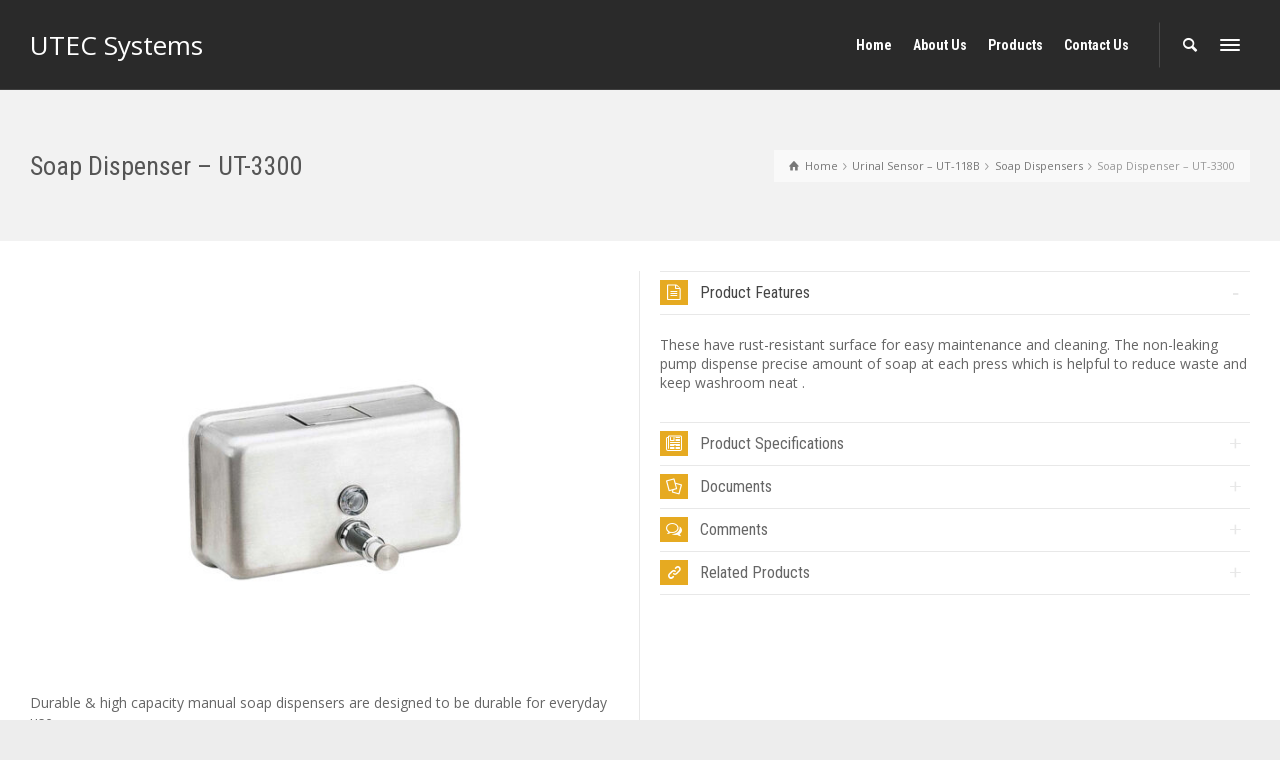

--- FILE ---
content_type: text/html; charset=UTF-8
request_url: https://www.utecsystems.com/product-details/3300/
body_size: 13176
content:
<!doctype html>
<html lang="en-GB" class="no-js">
<head> 
<meta charset="UTF-8" />  
<meta name="viewport" content="width=device-width, initial-scale=1, maximum-scale=1">
 
<meta name='robots' content='index, follow, max-image-preview:large, max-snippet:-1, max-video-preview:-1' />
	<style>img:is([sizes="auto" i], [sizes^="auto," i]) { contain-intrinsic-size: 3000px 1500px }</style>
	<script type="text/javascript">/*<![CDATA[ */ var html = document.getElementsByTagName("html")[0]; html.className = html.className.replace("no-js", "js"); window.onerror=function(e,f){var body = document.getElementsByTagName("body")[0]; body.className = body.className.replace("rt-loading", ""); var e_file = document.createElement("a");e_file.href = f;console.log( e );console.log( e_file.pathname );}/* ]]>*/</script>

	<!-- This site is optimized with the Yoast SEO plugin v26.8 - https://yoast.com/product/yoast-seo-wordpress/ -->
	<title>Soap Dispenser – UT-3300 &#8211; UTEC Systems</title>
	<link rel="canonical" href="https://www.utecsystems.com/product-details/3300/" />
	<meta property="og:locale" content="en_GB" />
	<meta property="og:type" content="article" />
	<meta property="og:title" content="Soap Dispenser – UT-3300 &#8211; UTEC Systems" />
	<meta property="og:url" content="https://www.utecsystems.com/product-details/3300/" />
	<meta property="og:site_name" content="UTEC Systems" />
	<meta property="article:modified_time" content="2020-07-27T12:41:12+00:00" />
	<meta property="og:image" content="https://secureservercdn.net/50.62.195.160/05b.736.myftpupload.com/wp-content/uploads/2020/05/UT-3300.jpg?time=1663387135" />
	<meta property="og:image:width" content="1400" />
	<meta property="og:image:height" content="1000" />
	<meta property="og:image:type" content="image/jpeg" />
	<meta name="twitter:card" content="summary_large_image" />
	<script type="application/ld+json" class="yoast-schema-graph">{"@context":"https://schema.org","@graph":[{"@type":"WebPage","@id":"https://www.utecsystems.com/product-details/3300/","url":"https://www.utecsystems.com/product-details/3300/","name":"Soap Dispenser – UT-3300 &#8211; UTEC Systems","isPartOf":{"@id":"https://www.utecsystems.com/#website"},"primaryImageOfPage":{"@id":"https://www.utecsystems.com/product-details/3300/#primaryimage"},"image":{"@id":"https://www.utecsystems.com/product-details/3300/#primaryimage"},"thumbnailUrl":"https://www.utecsystems.com/wp-content/uploads/2020/05/UT-3300.jpg","datePublished":"2020-05-05T11:01:28+00:00","dateModified":"2020-07-27T12:41:12+00:00","breadcrumb":{"@id":"https://www.utecsystems.com/product-details/3300/#breadcrumb"},"inLanguage":"en-GB","potentialAction":[{"@type":"ReadAction","target":["https://www.utecsystems.com/product-details/3300/"]}]},{"@type":"ImageObject","inLanguage":"en-GB","@id":"https://www.utecsystems.com/product-details/3300/#primaryimage","url":"https://www.utecsystems.com/wp-content/uploads/2020/05/UT-3300.jpg","contentUrl":"https://www.utecsystems.com/wp-content/uploads/2020/05/UT-3300.jpg","width":1400,"height":1000},{"@type":"BreadcrumbList","@id":"https://www.utecsystems.com/product-details/3300/#breadcrumb","itemListElement":[{"@type":"ListItem","position":1,"name":"Home","item":"https://www.utecsystems.com/"},{"@type":"ListItem","position":2,"name":"Soap Dispenser – UT-3300"}]},{"@type":"WebSite","@id":"https://www.utecsystems.com/#website","url":"https://www.utecsystems.com/","name":"UTEC Systems","description":"A world of washroom automation &amp; accessories","potentialAction":[{"@type":"SearchAction","target":{"@type":"EntryPoint","urlTemplate":"https://www.utecsystems.com/?s={search_term_string}"},"query-input":{"@type":"PropertyValueSpecification","valueRequired":true,"valueName":"search_term_string"}}],"inLanguage":"en-GB"}]}</script>
	<!-- / Yoast SEO plugin. -->


<link rel='dns-prefetch' href='//fonts.googleapis.com' />
<link rel="alternate" type="application/rss+xml" title="UTEC Systems &raquo; Feed" href="https://www.utecsystems.com/feed/" />
<link rel="alternate" type="application/rss+xml" title="UTEC Systems &raquo; Comments Feed" href="https://www.utecsystems.com/comments/feed/" />
<link rel="alternate" type="application/rss+xml" title="UTEC Systems &raquo; Soap Dispenser – UT-3300 Comments Feed" href="https://www.utecsystems.com/product-details/3300/feed/" />
<script type="text/javascript">
/* <![CDATA[ */
window._wpemojiSettings = {"baseUrl":"https:\/\/s.w.org\/images\/core\/emoji\/16.0.1\/72x72\/","ext":".png","svgUrl":"https:\/\/s.w.org\/images\/core\/emoji\/16.0.1\/svg\/","svgExt":".svg","source":{"concatemoji":"https:\/\/www.utecsystems.com\/wp-includes\/js\/wp-emoji-release.min.js?ver=6.8.3"}};
/*! This file is auto-generated */
!function(s,n){var o,i,e;function c(e){try{var t={supportTests:e,timestamp:(new Date).valueOf()};sessionStorage.setItem(o,JSON.stringify(t))}catch(e){}}function p(e,t,n){e.clearRect(0,0,e.canvas.width,e.canvas.height),e.fillText(t,0,0);var t=new Uint32Array(e.getImageData(0,0,e.canvas.width,e.canvas.height).data),a=(e.clearRect(0,0,e.canvas.width,e.canvas.height),e.fillText(n,0,0),new Uint32Array(e.getImageData(0,0,e.canvas.width,e.canvas.height).data));return t.every(function(e,t){return e===a[t]})}function u(e,t){e.clearRect(0,0,e.canvas.width,e.canvas.height),e.fillText(t,0,0);for(var n=e.getImageData(16,16,1,1),a=0;a<n.data.length;a++)if(0!==n.data[a])return!1;return!0}function f(e,t,n,a){switch(t){case"flag":return n(e,"\ud83c\udff3\ufe0f\u200d\u26a7\ufe0f","\ud83c\udff3\ufe0f\u200b\u26a7\ufe0f")?!1:!n(e,"\ud83c\udde8\ud83c\uddf6","\ud83c\udde8\u200b\ud83c\uddf6")&&!n(e,"\ud83c\udff4\udb40\udc67\udb40\udc62\udb40\udc65\udb40\udc6e\udb40\udc67\udb40\udc7f","\ud83c\udff4\u200b\udb40\udc67\u200b\udb40\udc62\u200b\udb40\udc65\u200b\udb40\udc6e\u200b\udb40\udc67\u200b\udb40\udc7f");case"emoji":return!a(e,"\ud83e\udedf")}return!1}function g(e,t,n,a){var r="undefined"!=typeof WorkerGlobalScope&&self instanceof WorkerGlobalScope?new OffscreenCanvas(300,150):s.createElement("canvas"),o=r.getContext("2d",{willReadFrequently:!0}),i=(o.textBaseline="top",o.font="600 32px Arial",{});return e.forEach(function(e){i[e]=t(o,e,n,a)}),i}function t(e){var t=s.createElement("script");t.src=e,t.defer=!0,s.head.appendChild(t)}"undefined"!=typeof Promise&&(o="wpEmojiSettingsSupports",i=["flag","emoji"],n.supports={everything:!0,everythingExceptFlag:!0},e=new Promise(function(e){s.addEventListener("DOMContentLoaded",e,{once:!0})}),new Promise(function(t){var n=function(){try{var e=JSON.parse(sessionStorage.getItem(o));if("object"==typeof e&&"number"==typeof e.timestamp&&(new Date).valueOf()<e.timestamp+604800&&"object"==typeof e.supportTests)return e.supportTests}catch(e){}return null}();if(!n){if("undefined"!=typeof Worker&&"undefined"!=typeof OffscreenCanvas&&"undefined"!=typeof URL&&URL.createObjectURL&&"undefined"!=typeof Blob)try{var e="postMessage("+g.toString()+"("+[JSON.stringify(i),f.toString(),p.toString(),u.toString()].join(",")+"));",a=new Blob([e],{type:"text/javascript"}),r=new Worker(URL.createObjectURL(a),{name:"wpTestEmojiSupports"});return void(r.onmessage=function(e){c(n=e.data),r.terminate(),t(n)})}catch(e){}c(n=g(i,f,p,u))}t(n)}).then(function(e){for(var t in e)n.supports[t]=e[t],n.supports.everything=n.supports.everything&&n.supports[t],"flag"!==t&&(n.supports.everythingExceptFlag=n.supports.everythingExceptFlag&&n.supports[t]);n.supports.everythingExceptFlag=n.supports.everythingExceptFlag&&!n.supports.flag,n.DOMReady=!1,n.readyCallback=function(){n.DOMReady=!0}}).then(function(){return e}).then(function(){var e;n.supports.everything||(n.readyCallback(),(e=n.source||{}).concatemoji?t(e.concatemoji):e.wpemoji&&e.twemoji&&(t(e.twemoji),t(e.wpemoji)))}))}((window,document),window._wpemojiSettings);
/* ]]> */
</script>
<style id='wp-emoji-styles-inline-css' type='text/css'>

	img.wp-smiley, img.emoji {
		display: inline !important;
		border: none !important;
		box-shadow: none !important;
		height: 1em !important;
		width: 1em !important;
		margin: 0 0.07em !important;
		vertical-align: -0.1em !important;
		background: none !important;
		padding: 0 !important;
	}
</style>
<link rel='stylesheet' id='wp-block-library-css' href='https://www.utecsystems.com/wp-includes/css/dist/block-library/style.min.css?ver=6.8.3' type='text/css' media='all' />
<style id='classic-theme-styles-inline-css' type='text/css'>
/*! This file is auto-generated */
.wp-block-button__link{color:#fff;background-color:#32373c;border-radius:9999px;box-shadow:none;text-decoration:none;padding:calc(.667em + 2px) calc(1.333em + 2px);font-size:1.125em}.wp-block-file__button{background:#32373c;color:#fff;text-decoration:none}
</style>
<style id='global-styles-inline-css' type='text/css'>
:root{--wp--preset--aspect-ratio--square: 1;--wp--preset--aspect-ratio--4-3: 4/3;--wp--preset--aspect-ratio--3-4: 3/4;--wp--preset--aspect-ratio--3-2: 3/2;--wp--preset--aspect-ratio--2-3: 2/3;--wp--preset--aspect-ratio--16-9: 16/9;--wp--preset--aspect-ratio--9-16: 9/16;--wp--preset--color--black: #000000;--wp--preset--color--cyan-bluish-gray: #abb8c3;--wp--preset--color--white: #ffffff;--wp--preset--color--pale-pink: #f78da7;--wp--preset--color--vivid-red: #cf2e2e;--wp--preset--color--luminous-vivid-orange: #ff6900;--wp--preset--color--luminous-vivid-amber: #fcb900;--wp--preset--color--light-green-cyan: #7bdcb5;--wp--preset--color--vivid-green-cyan: #00d084;--wp--preset--color--pale-cyan-blue: #8ed1fc;--wp--preset--color--vivid-cyan-blue: #0693e3;--wp--preset--color--vivid-purple: #9b51e0;--wp--preset--gradient--vivid-cyan-blue-to-vivid-purple: linear-gradient(135deg,rgba(6,147,227,1) 0%,rgb(155,81,224) 100%);--wp--preset--gradient--light-green-cyan-to-vivid-green-cyan: linear-gradient(135deg,rgb(122,220,180) 0%,rgb(0,208,130) 100%);--wp--preset--gradient--luminous-vivid-amber-to-luminous-vivid-orange: linear-gradient(135deg,rgba(252,185,0,1) 0%,rgba(255,105,0,1) 100%);--wp--preset--gradient--luminous-vivid-orange-to-vivid-red: linear-gradient(135deg,rgba(255,105,0,1) 0%,rgb(207,46,46) 100%);--wp--preset--gradient--very-light-gray-to-cyan-bluish-gray: linear-gradient(135deg,rgb(238,238,238) 0%,rgb(169,184,195) 100%);--wp--preset--gradient--cool-to-warm-spectrum: linear-gradient(135deg,rgb(74,234,220) 0%,rgb(151,120,209) 20%,rgb(207,42,186) 40%,rgb(238,44,130) 60%,rgb(251,105,98) 80%,rgb(254,248,76) 100%);--wp--preset--gradient--blush-light-purple: linear-gradient(135deg,rgb(255,206,236) 0%,rgb(152,150,240) 100%);--wp--preset--gradient--blush-bordeaux: linear-gradient(135deg,rgb(254,205,165) 0%,rgb(254,45,45) 50%,rgb(107,0,62) 100%);--wp--preset--gradient--luminous-dusk: linear-gradient(135deg,rgb(255,203,112) 0%,rgb(199,81,192) 50%,rgb(65,88,208) 100%);--wp--preset--gradient--pale-ocean: linear-gradient(135deg,rgb(255,245,203) 0%,rgb(182,227,212) 50%,rgb(51,167,181) 100%);--wp--preset--gradient--electric-grass: linear-gradient(135deg,rgb(202,248,128) 0%,rgb(113,206,126) 100%);--wp--preset--gradient--midnight: linear-gradient(135deg,rgb(2,3,129) 0%,rgb(40,116,252) 100%);--wp--preset--font-size--small: 13px;--wp--preset--font-size--medium: 20px;--wp--preset--font-size--large: 36px;--wp--preset--font-size--x-large: 42px;--wp--preset--spacing--20: 0.44rem;--wp--preset--spacing--30: 0.67rem;--wp--preset--spacing--40: 1rem;--wp--preset--spacing--50: 1.5rem;--wp--preset--spacing--60: 2.25rem;--wp--preset--spacing--70: 3.38rem;--wp--preset--spacing--80: 5.06rem;--wp--preset--shadow--natural: 6px 6px 9px rgba(0, 0, 0, 0.2);--wp--preset--shadow--deep: 12px 12px 50px rgba(0, 0, 0, 0.4);--wp--preset--shadow--sharp: 6px 6px 0px rgba(0, 0, 0, 0.2);--wp--preset--shadow--outlined: 6px 6px 0px -3px rgba(255, 255, 255, 1), 6px 6px rgba(0, 0, 0, 1);--wp--preset--shadow--crisp: 6px 6px 0px rgba(0, 0, 0, 1);}:where(.is-layout-flex){gap: 0.5em;}:where(.is-layout-grid){gap: 0.5em;}body .is-layout-flex{display: flex;}.is-layout-flex{flex-wrap: wrap;align-items: center;}.is-layout-flex > :is(*, div){margin: 0;}body .is-layout-grid{display: grid;}.is-layout-grid > :is(*, div){margin: 0;}:where(.wp-block-columns.is-layout-flex){gap: 2em;}:where(.wp-block-columns.is-layout-grid){gap: 2em;}:where(.wp-block-post-template.is-layout-flex){gap: 1.25em;}:where(.wp-block-post-template.is-layout-grid){gap: 1.25em;}.has-black-color{color: var(--wp--preset--color--black) !important;}.has-cyan-bluish-gray-color{color: var(--wp--preset--color--cyan-bluish-gray) !important;}.has-white-color{color: var(--wp--preset--color--white) !important;}.has-pale-pink-color{color: var(--wp--preset--color--pale-pink) !important;}.has-vivid-red-color{color: var(--wp--preset--color--vivid-red) !important;}.has-luminous-vivid-orange-color{color: var(--wp--preset--color--luminous-vivid-orange) !important;}.has-luminous-vivid-amber-color{color: var(--wp--preset--color--luminous-vivid-amber) !important;}.has-light-green-cyan-color{color: var(--wp--preset--color--light-green-cyan) !important;}.has-vivid-green-cyan-color{color: var(--wp--preset--color--vivid-green-cyan) !important;}.has-pale-cyan-blue-color{color: var(--wp--preset--color--pale-cyan-blue) !important;}.has-vivid-cyan-blue-color{color: var(--wp--preset--color--vivid-cyan-blue) !important;}.has-vivid-purple-color{color: var(--wp--preset--color--vivid-purple) !important;}.has-black-background-color{background-color: var(--wp--preset--color--black) !important;}.has-cyan-bluish-gray-background-color{background-color: var(--wp--preset--color--cyan-bluish-gray) !important;}.has-white-background-color{background-color: var(--wp--preset--color--white) !important;}.has-pale-pink-background-color{background-color: var(--wp--preset--color--pale-pink) !important;}.has-vivid-red-background-color{background-color: var(--wp--preset--color--vivid-red) !important;}.has-luminous-vivid-orange-background-color{background-color: var(--wp--preset--color--luminous-vivid-orange) !important;}.has-luminous-vivid-amber-background-color{background-color: var(--wp--preset--color--luminous-vivid-amber) !important;}.has-light-green-cyan-background-color{background-color: var(--wp--preset--color--light-green-cyan) !important;}.has-vivid-green-cyan-background-color{background-color: var(--wp--preset--color--vivid-green-cyan) !important;}.has-pale-cyan-blue-background-color{background-color: var(--wp--preset--color--pale-cyan-blue) !important;}.has-vivid-cyan-blue-background-color{background-color: var(--wp--preset--color--vivid-cyan-blue) !important;}.has-vivid-purple-background-color{background-color: var(--wp--preset--color--vivid-purple) !important;}.has-black-border-color{border-color: var(--wp--preset--color--black) !important;}.has-cyan-bluish-gray-border-color{border-color: var(--wp--preset--color--cyan-bluish-gray) !important;}.has-white-border-color{border-color: var(--wp--preset--color--white) !important;}.has-pale-pink-border-color{border-color: var(--wp--preset--color--pale-pink) !important;}.has-vivid-red-border-color{border-color: var(--wp--preset--color--vivid-red) !important;}.has-luminous-vivid-orange-border-color{border-color: var(--wp--preset--color--luminous-vivid-orange) !important;}.has-luminous-vivid-amber-border-color{border-color: var(--wp--preset--color--luminous-vivid-amber) !important;}.has-light-green-cyan-border-color{border-color: var(--wp--preset--color--light-green-cyan) !important;}.has-vivid-green-cyan-border-color{border-color: var(--wp--preset--color--vivid-green-cyan) !important;}.has-pale-cyan-blue-border-color{border-color: var(--wp--preset--color--pale-cyan-blue) !important;}.has-vivid-cyan-blue-border-color{border-color: var(--wp--preset--color--vivid-cyan-blue) !important;}.has-vivid-purple-border-color{border-color: var(--wp--preset--color--vivid-purple) !important;}.has-vivid-cyan-blue-to-vivid-purple-gradient-background{background: var(--wp--preset--gradient--vivid-cyan-blue-to-vivid-purple) !important;}.has-light-green-cyan-to-vivid-green-cyan-gradient-background{background: var(--wp--preset--gradient--light-green-cyan-to-vivid-green-cyan) !important;}.has-luminous-vivid-amber-to-luminous-vivid-orange-gradient-background{background: var(--wp--preset--gradient--luminous-vivid-amber-to-luminous-vivid-orange) !important;}.has-luminous-vivid-orange-to-vivid-red-gradient-background{background: var(--wp--preset--gradient--luminous-vivid-orange-to-vivid-red) !important;}.has-very-light-gray-to-cyan-bluish-gray-gradient-background{background: var(--wp--preset--gradient--very-light-gray-to-cyan-bluish-gray) !important;}.has-cool-to-warm-spectrum-gradient-background{background: var(--wp--preset--gradient--cool-to-warm-spectrum) !important;}.has-blush-light-purple-gradient-background{background: var(--wp--preset--gradient--blush-light-purple) !important;}.has-blush-bordeaux-gradient-background{background: var(--wp--preset--gradient--blush-bordeaux) !important;}.has-luminous-dusk-gradient-background{background: var(--wp--preset--gradient--luminous-dusk) !important;}.has-pale-ocean-gradient-background{background: var(--wp--preset--gradient--pale-ocean) !important;}.has-electric-grass-gradient-background{background: var(--wp--preset--gradient--electric-grass) !important;}.has-midnight-gradient-background{background: var(--wp--preset--gradient--midnight) !important;}.has-small-font-size{font-size: var(--wp--preset--font-size--small) !important;}.has-medium-font-size{font-size: var(--wp--preset--font-size--medium) !important;}.has-large-font-size{font-size: var(--wp--preset--font-size--large) !important;}.has-x-large-font-size{font-size: var(--wp--preset--font-size--x-large) !important;}
:where(.wp-block-post-template.is-layout-flex){gap: 1.25em;}:where(.wp-block-post-template.is-layout-grid){gap: 1.25em;}
:where(.wp-block-columns.is-layout-flex){gap: 2em;}:where(.wp-block-columns.is-layout-grid){gap: 2em;}
:root :where(.wp-block-pullquote){font-size: 1.5em;line-height: 1.6;}
</style>
<link rel='stylesheet' id='rs-plugin-settings-css' href='https://www.utecsystems.com/wp-content/plugins/revslider/public/assets/css/rs6.css?ver=6.2.2' type='text/css' media='all' />
<style id='rs-plugin-settings-inline-css' type='text/css'>
#rs-demo-id {}
</style>
<link rel='stylesheet' id='wp-components-css' href='https://www.utecsystems.com/wp-includes/css/dist/components/style.min.css?ver=6.8.3' type='text/css' media='all' />
<link rel='stylesheet' id='godaddy-styles-css' href='https://www.utecsystems.com/wp-content/plugins/coblocks/includes/Dependencies/GoDaddy/Styles/build/latest.css?ver=2.0.2' type='text/css' media='all' />
<link rel='stylesheet' id='theme-style-all-css' href='https://www.utecsystems.com/wp-content/themes/rttheme19/css/layout3/app.min.css?ver=2.9.1' type='text/css' media='all' />
<link rel='stylesheet' id='mediaelement-skin-css' href='https://www.utecsystems.com/wp-content/themes/rttheme19/css/mejs-skin.min.css?ver=2.9.1' type='text/css' media='all' />
<link rel='stylesheet' id='fontello-css' href='https://www.utecsystems.com/wp-content/themes/rttheme19/css/fontello/css/fontello.css?ver=2.9.1' type='text/css' media='all' />
<!--[if IE 9]>
<link rel='stylesheet' id='theme-ie9-css' href='https://www.utecsystems.com/wp-content/themes/rttheme19/css/ie9.min.css?ver=2.9.1' type='text/css' media='all' />
<![endif]-->
<link rel='stylesheet' id='theme-style-css' href='https://www.utecsystems.com/wp-content/themes/rttheme19/style.css?ver=6.8.3' type='text/css' media='all' />
<link rel='stylesheet' id='theme-dynamic-css' href='https://www.utecsystems.com/wp-content/uploads/rttheme19/dynamic-style.css?ver=210531071042' type='text/css' media='all' />
<link rel='stylesheet' id='rt-google-fonts-css' href='//fonts.googleapis.com/css?family=Roboto+Condensed%3Aregular%2C700%7COpen+Sans%3Aregular&#038;subset=latin%2Clatin-ext&#038;ver=1.0.0' type='text/css' media='all' />
<script type="text/javascript" src="https://www.utecsystems.com/wp-includes/js/jquery/jquery.min.js?ver=3.7.1" id="jquery-core-js"></script>
<script type="text/javascript" src="https://www.utecsystems.com/wp-includes/js/jquery/jquery-migrate.min.js?ver=3.4.1" id="jquery-migrate-js"></script>
<script type="text/javascript" src="https://www.utecsystems.com/wp-content/plugins/revslider/public/assets/js/rbtools.min.js?ver=6.0" id="tp-tools-js"></script>
<script type="text/javascript" src="https://www.utecsystems.com/wp-content/plugins/revslider/public/assets/js/rs6.min.js?ver=6.2.2" id="revmin-js"></script>
<link rel="https://api.w.org/" href="https://www.utecsystems.com/wp-json/" /><link rel="EditURI" type="application/rsd+xml" title="RSD" href="https://www.utecsystems.com/xmlrpc.php?rsd" />
<meta name="generator" content="WordPress 6.8.3" />
<link rel='shortlink' href='https://www.utecsystems.com/?p=190' />
<link rel="alternate" title="oEmbed (JSON)" type="application/json+oembed" href="https://www.utecsystems.com/wp-json/oembed/1.0/embed?url=https%3A%2F%2Fwww.utecsystems.com%2Fproduct-details%2F3300%2F" />
<link rel="alternate" title="oEmbed (XML)" type="text/xml+oembed" href="https://www.utecsystems.com/wp-json/oembed/1.0/embed?url=https%3A%2F%2Fwww.utecsystems.com%2Fproduct-details%2F3300%2F&#038;format=xml" />

<!--[if lt IE 9]><script src="https://www.utecsystems.com/wp-content/themes/rttheme19/js/html5shiv.min.js"></script><![endif]-->
<!--[if gte IE 9]> <style type="text/css"> .gradient { filter: none; } </style> <![endif]-->

<!--Theme Version:2.9.1 Plugin Version:2.9-->
<meta name="generator" content="Powered by WPBakery Page Builder - drag and drop page builder for WordPress."/>
<meta name="generator" content="Powered by Slider Revolution 6.2.2 - responsive, Mobile-Friendly Slider Plugin for WordPress with comfortable drag and drop interface." />
<link rel="icon" href="https://www.utecsystems.com/wp-content/uploads/2021/05/utec-logo-150x150.jpg" sizes="32x32" />
<link rel="icon" href="https://www.utecsystems.com/wp-content/uploads/2021/05/utec-logo-e1622443561712.jpg" sizes="192x192" />
<link rel="apple-touch-icon" href="https://www.utecsystems.com/wp-content/uploads/2021/05/utec-logo-e1622443561712.jpg" />
<meta name="msapplication-TileImage" content="https://www.utecsystems.com/wp-content/uploads/2021/05/utec-logo-e1622443561712.jpg" />
<script type="text/javascript">function setREVStartSize(e){			
			try {								
				var pw = document.getElementById(e.c).parentNode.offsetWidth,
					newh;
				pw = pw===0 || isNaN(pw) ? window.innerWidth : pw;
				e.tabw = e.tabw===undefined ? 0 : parseInt(e.tabw);
				e.thumbw = e.thumbw===undefined ? 0 : parseInt(e.thumbw);
				e.tabh = e.tabh===undefined ? 0 : parseInt(e.tabh);
				e.thumbh = e.thumbh===undefined ? 0 : parseInt(e.thumbh);
				e.tabhide = e.tabhide===undefined ? 0 : parseInt(e.tabhide);
				e.thumbhide = e.thumbhide===undefined ? 0 : parseInt(e.thumbhide);
				e.mh = e.mh===undefined || e.mh=="" || e.mh==="auto" ? 0 : parseInt(e.mh,0);		
				if(e.layout==="fullscreen" || e.l==="fullscreen") 						
					newh = Math.max(e.mh,window.innerHeight);				
				else{					
					e.gw = Array.isArray(e.gw) ? e.gw : [e.gw];
					for (var i in e.rl) if (e.gw[i]===undefined || e.gw[i]===0) e.gw[i] = e.gw[i-1];					
					e.gh = e.el===undefined || e.el==="" || (Array.isArray(e.el) && e.el.length==0)? e.gh : e.el;
					e.gh = Array.isArray(e.gh) ? e.gh : [e.gh];
					for (var i in e.rl) if (e.gh[i]===undefined || e.gh[i]===0) e.gh[i] = e.gh[i-1];
										
					var nl = new Array(e.rl.length),
						ix = 0,						
						sl;					
					e.tabw = e.tabhide>=pw ? 0 : e.tabw;
					e.thumbw = e.thumbhide>=pw ? 0 : e.thumbw;
					e.tabh = e.tabhide>=pw ? 0 : e.tabh;
					e.thumbh = e.thumbhide>=pw ? 0 : e.thumbh;					
					for (var i in e.rl) nl[i] = e.rl[i]<window.innerWidth ? 0 : e.rl[i];
					sl = nl[0];									
					for (var i in nl) if (sl>nl[i] && nl[i]>0) { sl = nl[i]; ix=i;}															
					var m = pw>(e.gw[ix]+e.tabw+e.thumbw) ? 1 : (pw-(e.tabw+e.thumbw)) / (e.gw[ix]);					

					newh =  (e.type==="carousel" && e.justify==="true" ? e.gh[ix] : (e.gh[ix] * m)) + (e.tabh + e.thumbh);
				}			
				
				if(window.rs_init_css===undefined) window.rs_init_css = document.head.appendChild(document.createElement("style"));					
				document.getElementById(e.c).height = newh;
				window.rs_init_css.innerHTML += "#"+e.c+"_wrapper { height: "+newh+"px }";				
			} catch(e){
				console.log("Failure at Presize of Slider:" + e)
			}					   
		  };</script>
<noscript><style> .wpb_animate_when_almost_visible { opacity: 1; }</style></noscript></head>
<body class="wp-singular products-template-default single single-products postid-190 wp-theme-rttheme19 rt-loading  layout3 wpb-js-composer js-comp-ver-6.1 vc_responsive">

		<!-- loader -->
		<div id="loader-wrapper"><div id="loader"></div></div>
		<!-- / #loader -->
		
<!-- background wrapper -->
<div id="container">   
 
		
	 

				

	<header class="top-header fullwidth sticky">

				

		<div class="header-elements default">
		
			<!-- mobile menu button -->
			<div class="mobile-menu-button"><span></span><span></span><span></span></div>

			
			<!-- logo -->
			<div id="logo" class="site-logo">
				 <span class="sitename"><a href="https://www.utecsystems.com" title="UTEC Systems">UTEC Systems</a></span> 			</div><!-- / end #logo -->


			<div class="header-right">
				<nav class="main-navigation"><ul id="navigation" class="menu"><li id='menu-item-2874' data-depth='0' class="menu-item menu-item-type-post_type menu-item-object-page menu-item-home"><a  href="https://www.utecsystems.com/"><span>Home</span></a> </li>
<li id='menu-item-2873' data-depth='0' class="menu-item menu-item-type-post_type menu-item-object-page"><a  href="https://www.utecsystems.com/about-us-2/"><span>About Us</span></a> </li>
<li id='menu-item-3444' data-depth='0' class="menu-item menu-item-type-post_type menu-item-object-page"><a  href="https://www.utecsystems.com/categories/"><span>Products</span></a> </li>
<li id='menu-item-2875' data-depth='0' class="menu-item menu-item-type-post_type menu-item-object-page"><a  href="https://www.utecsystems.com/contact-us-2/"><span>Contact Us</span></a> </li>
</ul></nav>			<div id="tools">
				<ul>
					<li><a href="#" class="rt-search-button" title="Search"><span class="icon-search"></span></a></li>
<li><a href="#" class="rt-menu-button"><span></span><span></span><span></span></a></li>
				</ul>
			</div><!-- / end .nav-buttons -->
					</div><!-- / end .header-right -->


					<!-- mobile menu -->
		<div class="mobile-nav">
				<!-- navigation holder -->
				<nav>
					<ul id="mobile-navigation" class="mobile-navigation-menu"><li id='mobile-menu-item-2874' data-depth='0' class="menu-item menu-item-type-post_type menu-item-object-page menu-item-home"><a  href="https://www.utecsystems.com/"><span>Home</span></a> </li>
<li id='mobile-menu-item-2873' data-depth='0' class="menu-item menu-item-type-post_type menu-item-object-page"><a  href="https://www.utecsystems.com/about-us-2/"><span>About Us</span></a> </li>
<li id='mobile-menu-item-3444' data-depth='0' class="menu-item menu-item-type-post_type menu-item-object-page"><a  href="https://www.utecsystems.com/categories/"><span>Products</span></a> </li>
<li id='mobile-menu-item-2875' data-depth='0' class="menu-item menu-item-type-post_type menu-item-object-page"><a  href="https://www.utecsystems.com/contact-us-2/"><span>Contact Us</span></a> </li>
</ul>				</nav>
		</div>
		
		</div>
	</header>


	<!-- main contents -->
	<div id="main_content">

	
<div class="content_row row sub_page_header fullwidth " style="background-color: rgba(255, 255, 255, 0.3);">
	
	<div class="content_row_wrapper  default" ><div class="col col-sm-12"><div class="breadcrumb"><ol vocab="http://schema.org/" typeof="BreadcrumbList">
<li property="itemListElement" typeof="ListItem">
<a property="item" typeof="WebPage" class="icon-home" href="https://www.utecsystems.com"><span property="name">Home</span></a>
<meta property="position" content="1"></li>
 <span class="icon-angle-right"></span> <li property="itemListElement" typeof="ListItem">
<a property="item" typeof="WebPage" class="" href="https://www.utecsystems.com/product-details/118b-c/"><span property="name">Urinal Sensor – UT-118B</span></a>
<meta property="position" content="2"></li>
 <span class="icon-angle-right"></span> <li property="itemListElement" typeof="ListItem">
<a property="item" typeof="WebPage" class="" href="https://www.utecsystems.com/products/soap-dispensers/"><span property="name">Soap Dispensers</span></a>
<meta property="position" content="3"></li>
 <span class="icon-angle-right"></span> <li>
<span>Soap Dispenser – UT-3300</span>
</li>
</ol>
</div><section class="page-title"><h1>Soap Dispenser – UT-3300</h1></section></div></div>
</div>

	<div  class="content_row default-style no-composer  fullwidth no-sidebar"><div class="content_row_wrapper clearfix "><div class="col col-sm-12 col-xs-12 ">
	 
	 

			 

				
<div class="row border_grid fixed_heights single-products" itemscope itemtype="http://schema.org/Product">
	
		<div class="product-summary col col-sm-6 col-xs-12">

								<div class="row  ">
					
											<div class="col col-sm-12 col-xs-12">
					
							
				<div id="slider-190-product-image-carosel" class="rt-carousel rt-image-carousel carousel-holder clearfix product-image-carosel rt-image-carousel" data-item-width="1" data-nav="true" data-dots="false" data-margin="15" data-autoplay="true" data-timeout="7500" data-loop="false" data-tablet-item-width="" data-mobile-item-width="1">
					<div class="owl-carousel">
						<div><a id="lightbox-583367" class="imgeffect zoom lightbox_" data-group="slider-carousel-853854" title="Enlarge Image" data-title="UT- 3300" data-sub-html="#lightbox-583367-description" data-thumbnail="https://www.utecsystems.com/wp-content/uploads/2020/05/UT-3300-75x50.jpg" data-thumbTooltip="" data-scaleUp="" data-href="" data-width="" data-height="" data-flashHasPriority="" data-poster="" data-autoplay="" data-audiotitle="" data-html="" href="https://www.utecsystems.com/wp-content/uploads/2020/05/UT-3300.jpg" ><img src="https://www.utecsystems.com/wp-content/uploads/2020/05/UT-3300-655x468.jpg" alt="" itemprop="image"></a>
			<div class="lighbox-description hidden" id="lightbox-583367-description">
				<strong>UT- 3300</strong><br>
				
			</div></div>
					</div>
					
				</div>
			 

					
							<p itemprop="description">Durable & high capacity manual soap dispensers are designed to be durable for everyday use.</p><div class="product_meta"><span class="sku_wrapper"><span class="sku"><b>SKU:</b> UT- 3300  </span></span> <span class="posted_in"><b>Category:</b> <a href="https://www.utecsystems.com/products/soap-dispensers/" rel="tag">Soap Dispensers</a></span></div>
							<meta itemprop="name" content="Soap Dispenser – UT-3300">
							<meta itemprop="url" content="https://www.utecsystems.com/product-details/3300/"> 
							<span itemprop="offers" itemscope itemtype="http://schema.org/Offer"><meta itemprop="price" content=""></span>
					</div><!-- end .col -->	

				</div><!-- end .row -->


		</div><!-- end .col -->	




			<div class="col col-sm-6  col-xs-12">

			<div id="single-product-details" class="rt-toggle "><ol><li id="accordion-1" class="open"><div class="toggle-head"><div class="toggle-number"><span class="icon-doc-alt"></span></div><div class="toggle-title">Product Features</div></div><div class="toggle-content"><p class="p2">These have rust-resistant surface for easy maintenance and cleaning. The non-leaking pump dispense precise amount of soap at each press which is helpful to reduce waste and keep washroom neat .</p>
</div></li><li id="accordion-2" class=""><div class="toggle-head"><div class="toggle-number"><span class="icon-doc-1"></span></div><div class="toggle-title">Product Specifications</div></div><div class="toggle-content"><table width="477">
<tbody>
<tr>
<td width="121"><strong> Model No. </strong></td>
<td width="356"><strong>UT- 3300 </strong></td>
</tr>
<tr>
<td>Mounting</td>
<td>Wall Mounted</td>
</tr>
<tr>
<td>Material</td>
<td>0.7mm type S/s 304 with #4 satin finish</td>
</tr>
<tr>
<td>Capacity</td>
<td>1200ml</td>
</tr>
<tr>
<td>Size</td>
<td>W206xH121xD72 mm</td>
</tr>
</tbody>
</table>
</div></li><li  class=""><div class="toggle-head"><div class="toggle-number"><span class="icon-docs"></span></div><div class="toggle-title">Documents</div></div><div class="toggle-content">	 
		<div  class="with_icons style-1 ">
			 
		<div  >
		<span class="icon-download icon"></span><div class="list-content"><p><a href="https://www.utecsystems.com/wp-content/uploads/2020/07/UT-3300.pdf" title="Download PDF File" target="new_window">UT- 3300 &#8211; Soap Dispensers</a></p>
</div>
		</div>
	
		</div>
	
</div></li><li  class=""><div class="toggle-head"><div class="toggle-number"><span class="icon-chat-empty"></span></div><div class="toggle-title">Comments</div></div><div class="toggle-content"><div id="comments" class="rt_comments rt_form">


 
			


	<div id="respond" class="comment-respond">
		<h3 id="reply-title" class="comment-reply-title">Leave a Reply <small><a rel="nofollow" id="cancel-comment-reply-link" href="/product-details/3300/#respond" style="display:none;">Cancel reply</a></small></h3><form action="https://www.utecsystems.com/wp-comments-post.php" method="post" id="commentform" class="comment-form"><p class="comment-notes"><span id="email-notes">Your email address will not be published.</span> <span class="required-field-message">Required fields are marked <span class="required">*</span></span></p><div class="text-boxes"><ul><li><textarea tabindex="4" class="comment_textarea" rows="10" id="comment" name="comment" placeholder="Comment *"></textarea></li></ul></div><div class="text-boxes"><ul><li class="comment-form-author"><input id="author" name="author" type="text" placeholder="Name *" value="" size="30" /></li>
<li class="comment-form-email"><input id="email" name="email" type="text" placeholder="Email *" value="" size="30" /></li>
<li class="comment-form-url "><input id="url" name="url" type="text" placeholder="Website" value="" size="30" /></li>
<li class="comment-form-cookies-consent"><input id="wp-comment-cookies-consent" name="wp-comment-cookies-consent" type="checkbox" value="yes" /><label for="wp-comment-cookies-consent">Save my name, email, and website in this browser for the next time I comment.</label></li>
		<div hidden class="wpsec_captcha_wrapper">
			<div class="wpsec_captcha_image"></div>
			<label for="wpsec_captcha_answer">
			Type in the text displayed above			</label>
			<input type="text" class="wpsec_captcha_answer" name="wpsec_captcha_answer" value=""/>
		</div>
		</ul></div><p class="form-submit"><input name="submit" type="submit" id="submit" class="submit" value="Post Comment" /> <input type='hidden' name='comment_post_ID' value='190' id='comment_post_ID' />
<input type='hidden' name='comment_parent' id='comment_parent' value='0' />
</p></form>	</div><!-- #respond -->
	 

</div><!-- #comments -->
</div></li><li  class=""><div class="toggle-head"><div class="toggle-number"><span class="icon-link"></span></div><div class="toggle-title">Related Products</div></div><div class="toggle-content">
<div id="related-products" class="product_holder product-showcase clearfix  border_grid fixed_heights" data-column-width="2">
<div class="row clearfix">
<div class="col product_item_holder col-sm-6  soap-dispensers">

<div class="product_item_holder">

			<div class="featured_image"> 
			<!-- product image -->
			<div class="featured_image"> 
				<a href="https://www.utecsystems.com/product-details/305/" title="Soap Dispenser – UT- 305" rel="bookmark" class="imgeffect link"><img decoding="async" src="https://www.utecsystems.com/wp-content/uploads/2020/05/UT-305-480x343.jpg" alt="" class="" /></a> 
			</div> 
		</div> 
	

	
						
		<div class="product_info">

								<!-- title-->
				<h5 class="clean_heading"><a href="https://www.utecsystems.com/product-details/305/" title="Soap Dispenser – UT- 305" rel="bookmark">Soap Dispenser – UT- 305</a></h5>
				
				<!-- text-->
				<p>Durable & high capacity manual soap dispensers are designed to be durable for everyday use.</p>
				<div class="product_info_footer clearfix"><div class="action_buttons"><a href="https://www.utecsystems.com/product-details/305/" title="Soap Dispenser – UT- 305" class="details icon-angle-right">Details</a></div></div> 		

		</div>
		

	
</div></div>
<div class="col product_item_holder col-sm-6  soap-dispensers">

<div class="product_item_holder">

			<div class="featured_image"> 
			<!-- product image -->
			<div class="featured_image"> 
				<a href="https://www.utecsystems.com/product-details/3920/" title="Soap Dispenser – UT- 3920" rel="bookmark" class="imgeffect link"><img decoding="async" src="https://www.utecsystems.com/wp-content/uploads/2020/05/UT-3920-480x343.jpg" alt="" class="" /></a> 
			</div> 
		</div> 
	

	
						
		<div class="product_info">

								<!-- title-->
				<h5 class="clean_heading"><a href="https://www.utecsystems.com/product-details/3920/" title="Soap Dispenser – UT- 3920" rel="bookmark">Soap Dispenser – UT- 3920</a></h5>
				
				<!-- text-->
				<p>Durable & high capacity manual soap dispensers are designed to be durable for everyday use.</p>
				<div class="product_info_footer clearfix"><div class="action_buttons"><a href="https://www.utecsystems.com/product-details/3920/" title="Soap Dispenser – UT- 3920" class="details icon-angle-right">Details</a></div></div> 		

		</div>
		

	
</div></div>
</div>
<div class="row clearfix">
<div class="col product_item_holder col-sm-6  soap-dispensers">

<div class="product_item_holder">

			<div class="featured_image"> 
			<!-- product image -->
			<div class="featured_image"> 
				<a href="https://www.utecsystems.com/product-details/3500/" title="Soap Dispenser – UT- 3500" rel="bookmark" class="imgeffect link"><img decoding="async" src="https://www.utecsystems.com/wp-content/uploads/2020/05/UT-3500-480x343.jpg" alt="" class="" /></a> 
			</div> 
		</div> 
	

	
						
		<div class="product_info">

								<!-- title-->
				<h5 class="clean_heading"><a href="https://www.utecsystems.com/product-details/3500/" title="Soap Dispenser – UT- 3500" rel="bookmark">Soap Dispenser – UT- 3500</a></h5>
				
				<!-- text-->
				<p>Durable manual soap dispensers are designed to be durable for everyday use.</p>
				<div class="product_info_footer clearfix"><div class="action_buttons"><a href="https://www.utecsystems.com/product-details/3500/" title="Soap Dispenser – UT- 3500" class="details icon-angle-right">Details</a></div></div> 		

		</div>
		

	
</div></div>
<div class="col product_item_holder col-sm-6  soap-dispensers">

<div class="product_item_holder">

			<div class="featured_image"> 
			<!-- product image -->
			<div class="featured_image"> 
				<a href="https://www.utecsystems.com/product-details/3700/" title="Soap Dispenser – UT-3700" rel="bookmark" class="imgeffect link"><img decoding="async" src="https://www.utecsystems.com/wp-content/uploads/2020/05/UT-3700-480x343.jpg" alt="" class="" /></a> 
			</div> 
		</div> 
	

	
						
		<div class="product_info">

								<!-- title-->
				<h5 class="clean_heading"><a href="https://www.utecsystems.com/product-details/3700/" title="Soap Dispenser – UT-3700" rel="bookmark">Soap Dispenser – UT-3700</a></h5>
				
				<!-- text-->
				<p>Durable & high capacity manual soap dispensers are designed to be durable for everyday use.</p>
				<div class="product_info_footer clearfix"><div class="action_buttons"><a href="https://www.utecsystems.com/product-details/3700/" title="Soap Dispenser – UT-3700" class="details icon-angle-right">Details</a></div></div> 		

		</div>
		

	
</div></div>
</div>
<div class="row clearfix">
<div class="col product_item_holder col-sm-6  soap-dispensers">

<div class="product_item_holder">

			<div class="featured_image"> 
			<!-- product image -->
			<div class="featured_image"> 
				<a href="https://www.utecsystems.com/product-details/3600/" title="Soap Dispenser – UT-3600" rel="bookmark" class="imgeffect link"><img decoding="async" src="https://www.utecsystems.com/wp-content/uploads/2020/05/UT-3600-480x343.jpg" alt="" class="" /></a> 
			</div> 
		</div> 
	

	
						
		<div class="product_info">

								<!-- title-->
				<h5 class="clean_heading"><a href="https://www.utecsystems.com/product-details/3600/" title="Soap Dispenser – UT-3600" rel="bookmark">Soap Dispenser – UT-3600</a></h5>
				
				<!-- text-->
				<p>Durable & high/medium capacity manual soap dispensers are designed to be durable for everyday use.</p>
				<div class="product_info_footer clearfix"><div class="action_buttons"><a href="https://www.utecsystems.com/product-details/3600/" title="Soap Dispenser – UT-3600" class="details icon-angle-right">Details</a></div></div> 		

		</div>
		

	
</div></div>
<div class="col product_item_holder col-sm-6  soap-dispensers">

<div class="product_item_holder">

			<div class="featured_image"> 
			<!-- product image -->
			<div class="featured_image"> 
				<a href="https://www.utecsystems.com/product-details/3300/" title="Soap Dispenser – UT-3300" rel="bookmark" class="imgeffect link"><img decoding="async" src="https://www.utecsystems.com/wp-content/uploads/2020/05/UT-3300-480x343.jpg" alt="" class="" /></a> 
			</div> 
		</div> 
	

	
						
		<div class="product_info">

								<!-- title-->
				<h5 class="clean_heading"><a href="https://www.utecsystems.com/product-details/3300/" title="Soap Dispenser – UT-3300" rel="bookmark">Soap Dispenser – UT-3300</a></h5>
				
				<!-- text-->
				<p>Durable & high capacity manual soap dispensers are designed to be durable for everyday use.</p>
				<div class="product_info_footer clearfix"><div class="action_buttons"><a href="https://www.utecsystems.com/product-details/3300/" title="Soap Dispenser – UT-3300" class="details icon-angle-right">Details</a></div></div> 		

		</div>
		

	
</div></div>
</div>
<div class="row clearfix">
<div class="col product_item_holder col-sm-6  soap-dispensers">

<div class="product_item_holder">

			<div class="featured_image"> 
			<!-- product image -->
			<div class="featured_image"> 
				<a href="https://www.utecsystems.com/product-details/3150/" title="Soap Dispenser – UT-3150" rel="bookmark" class="imgeffect link"><img decoding="async" src="https://www.utecsystems.com/wp-content/uploads/2020/05/UT-3150-480x343.jpg" alt="" class="" /></a> 
			</div> 
		</div> 
	

	
						
		<div class="product_info">

								<!-- title-->
				<h5 class="clean_heading"><a href="https://www.utecsystems.com/product-details/3150/" title="Soap Dispenser – UT-3150" rel="bookmark">Soap Dispenser – UT-3150</a></h5>
				
				<!-- text-->
				<p>Durable & high capacity manual soap dispensers are designed to be durable for everyday use.</p>
				<div class="product_info_footer clearfix"><div class="action_buttons"><a href="https://www.utecsystems.com/product-details/3150/" title="Soap Dispenser – UT-3150" class="details icon-angle-right">Details</a></div></div> 		

		</div>
		

	
</div></div>
<div class="col product_item_holder col-sm-6  soap-dispensers">

<div class="product_item_holder">

			<div class="featured_image"> 
			<!-- product image -->
			<div class="featured_image"> 
				<a href="https://www.utecsystems.com/product-details/3100/" title="Soap Dispenser – UT- 3100" rel="bookmark" class="imgeffect link"><img decoding="async" src="https://www.utecsystems.com/wp-content/uploads/2020/05/UT-3100-480x343.jpg" alt="" class="" /></a> 
			</div> 
		</div> 
	

	
						
		<div class="product_info">

								<!-- title-->
				<h5 class="clean_heading"><a href="https://www.utecsystems.com/product-details/3100/" title="Soap Dispenser – UT- 3100" rel="bookmark">Soap Dispenser – UT- 3100</a></h5>
				
				<!-- text-->
				<p>Durable & high capacity manual soap dispensers are designed to be durable for everyday use.</p>
				<div class="product_info_footer clearfix"><div class="action_buttons"><a href="https://www.utecsystems.com/product-details/3100/" title="Soap Dispenser – UT- 3100" class="details icon-angle-right">Details</a></div></div> 		

		</div>
		

	
</div></div>
</div>
<div class="row clearfix">
<div class="col product_item_holder col-sm-6  soap-dispensers">

<div class="product_item_holder">

			<div class="featured_image"> 
			<!-- product image -->
			<div class="featured_image"> 
				<a href="https://www.utecsystems.com/product-details/3950/" title="Soap Dispenser – UT-3950" rel="bookmark" class="imgeffect link"><img decoding="async" src="https://www.utecsystems.com/wp-content/uploads/2020/05/UT-3950-480x343.jpg" alt="" class="" /></a> 
			</div> 
		</div> 
	

	
						
		<div class="product_info">

								<!-- title-->
				<h5 class="clean_heading"><a href="https://www.utecsystems.com/product-details/3950/" title="Soap Dispenser – UT-3950" rel="bookmark">Soap Dispenser – UT-3950</a></h5>
				
				<!-- text-->
				<p>Durable & high capacity manual soap dispensers are designed to be durable for everyday use.</p>
				<div class="product_info_footer clearfix"><div class="action_buttons"><a href="https://www.utecsystems.com/product-details/3950/" title="Soap Dispenser – UT-3950" class="details icon-angle-right">Details</a></div></div> 		

		</div>
		

	
</div></div>
<div class="col product_item_holder col-sm-6  soap-dispensers">

<div class="product_item_holder">

			<div class="featured_image"> 
			<!-- product image -->
			<div class="featured_image"> 
				<a href="https://www.utecsystems.com/product-details/3900/" title="Soap Dispenser – UT-3900" rel="bookmark" class="imgeffect link"><img decoding="async" src="https://www.utecsystems.com/wp-content/uploads/2020/05/UT-3900-480x343.jpg" alt="" class="" /></a> 
			</div> 
		</div> 
	

	
						
		<div class="product_info">

								<!-- title-->
				<h5 class="clean_heading"><a href="https://www.utecsystems.com/product-details/3900/" title="Soap Dispenser – UT-3900" rel="bookmark">Soap Dispenser – UT-3900</a></h5>
				
				<!-- text-->
				<p>Durable & high capacity manual soap dispensers are designed to be durable for everyday use.</p>
				<div class="product_info_footer clearfix"><div class="action_buttons"><a href="https://www.utecsystems.com/product-details/3900/" title="Soap Dispenser – UT-3900" class="details icon-angle-right">Details</a></div></div> 		

		</div>
		

	
</div></div>
</div>
<div class="row clearfix">
<div class="col product_item_holder col-sm-6  soap-dispensers">

<div class="product_item_holder">

			<div class="featured_image"> 
			<!-- product image -->
			<div class="featured_image"> 
				<a href="https://www.utecsystems.com/product-details/3200/" title="Soap Dispenser – UT-3200" rel="bookmark" class="imgeffect link"><img decoding="async" src="https://www.utecsystems.com/wp-content/uploads/2020/05/UT-3200-480x343.jpg" alt="" class="" /></a> 
			</div> 
		</div> 
	

	
						
		<div class="product_info">

								<!-- title-->
				<h5 class="clean_heading"><a href="https://www.utecsystems.com/product-details/3200/" title="Soap Dispenser – UT-3200" rel="bookmark">Soap Dispenser – UT-3200</a></h5>
				
				<!-- text-->
				<p>Durable manual soap dispensers are designed to be durable for everyday use.</p>
				<div class="product_info_footer clearfix"><div class="action_buttons"><a href="https://www.utecsystems.com/product-details/3200/" title="Soap Dispenser – UT-3200" class="details icon-angle-right">Details</a></div></div> 		

		</div>
		

	
</div></div>
</div>
</div>

</div></li></ol></div>

		</div><!-- end .col -->	

</div><!-- end .row.border_grid-->

					
		
				 
 

		

</div></div></div>
</div><!-- / end #main_content -->

<!-- footer -->
<footer id="footer" class="clearfix footer" data-footer="">
	<section class="footer_widgets content_row row clearfix footer border_grid fixed_heights footer_contents fullwidth"><div class="content_row_wrapper default clearfix"><div id="footer-column-1" class="col col-xs-12 col-sm-4 widgets_holder"><div id="text-2" class="footer_widget widget widget_text"><h5>About Utec Systems</h5>			<div class="textwidget"><p>Utec Systems is one of India’s leading companies in the field of automatic washroom equipment and stainless steel washroom accessories. Headquartered in the national capital region (NCR), UTEC has a distribution network spanning most parts of India.</p>
</div>
		</div></div><div id="footer-column-2" class="col col-xs-12 col-sm-4 widgets_holder"></div><div id="footer-column-3" class="col col-xs-12 col-sm-4 widgets_holder"><div id="contact_info-1" class="footer_widget widget widget_contact_info"><h5>Contact Info</h5><div class="with_icons style-1"><div><span class="icon icon-home"></span><div>C-9/9904, Vasant Kunj, New Delhi-110070, India</div></div><div><span class="icon icon-phone"></span><div>+91 (0) 11 46048913</div></div><div><span class="icon icon-mobile"></span><div>+91 9999128003</div></div><div><span class="icon icon-mail-1"></span><div><a href="mailto:sales@utecsystems.com">sales@utecsystems.com</a></div></div></div></div></div></div></section><div class="content_row row clearfix footer_contents footer_info_bar fullwidth"><div class="content_row_wrapper default clearfix"><div class="col col-sm-12"><div class="copyright ">2021 © Utec Systems. All rights reserved.</div><ul id="footer-navigation" class="menu"><li id="menu-item-2761" class="menu-item menu-item-type-custom menu-item-object-custom menu-item-2761"><a href="#">Terms of Use</a></li>
<li id="menu-item-2762" class="menu-item menu-item-type-custom menu-item-object-custom menu-item-2762"><a href="#">Privacy Policy</a></li>
</ul></div></div></div></footer><!-- / end #footer -->

</div><!-- / end #container --> 
<script type="speculationrules">
{"prefetch":[{"source":"document","where":{"and":[{"href_matches":"\/*"},{"not":{"href_matches":["\/wp-*.php","\/wp-admin\/*","\/wp-content\/uploads\/*","\/wp-content\/*","\/wp-content\/plugins\/*","\/wp-content\/themes\/rttheme19\/*","\/*\\?(.+)"]}},{"not":{"selector_matches":"a[rel~=\"nofollow\"]"}},{"not":{"selector_matches":".no-prefetch, .no-prefetch a"}}]},"eagerness":"conservative"}]}
</script>
<div class="side-panel-holder">
	<div class="side-panel-wrapper">
		<div class="side-panel-contents">
<form method="get"  action="https://www.utecsystems.com/"  class="wp-search-form rt_form">
	<ul>
		<li><input type="text" class='search showtextback' placeholder="search" name="s" /><span class="icon-search-1"></span></li>
	</ul>
	</form><ul id="rt-side-navigation" class="menu"><li id='sp-menu-item-2961' data-depth='0' class="menu-item menu-item-type-taxonomy menu-item-object-product_categories"><a  href="https://www.utecsystems.com/products/urinal-sensors/">Urinal Sensors</a> </li>
<li id='sp-menu-item-2957' data-depth='0' class="menu-item menu-item-type-taxonomy menu-item-object-product_categories"><a  href="https://www.utecsystems.com/products/sensor-taps/">Sensor Taps</a> </li>
<li id='sp-menu-item-2946' data-depth='0' class="menu-item menu-item-type-taxonomy menu-item-object-product_categories"><a  href="https://www.utecsystems.com/products/automatic-hand-dryers/">Automatic Hand Dryers</a> </li>
<li id='sp-menu-item-2962' data-depth='0' class="menu-item menu-item-type-taxonomy menu-item-object-product_categories"><a  href="https://www.utecsystems.com/products/washroom-panels/">Washroom Panels</a> </li>
<li id='sp-menu-item-2958' data-depth='0' class="menu-item menu-item-type-taxonomy menu-item-object-product_categories current-products-ancestor current-menu-parent current-products-parent"><a  href="https://www.utecsystems.com/products/soap-dispensers/">Soap Dispensers</a> </li>
<li id='sp-menu-item-2955' data-depth='0' class="menu-item menu-item-type-taxonomy menu-item-object-product_categories"><a  href="https://www.utecsystems.com/products/paper-towel-dispensers/">Paper Towel Dispensers</a> </li>
<li id='sp-menu-item-2951' data-depth='0' class="menu-item menu-item-type-taxonomy menu-item-object-product_categories"><a  href="https://www.utecsystems.com/products/behind-the-mirror-series/">Behind The Mirror Series</a> </li>
<li id='sp-menu-item-2949' data-depth='0' class="menu-item menu-item-type-taxonomy menu-item-object-product_categories"><a  href="https://www.utecsystems.com/products/automatic-flusher-for-wc/">Automatic Flusher for WC</a> </li>
<li id='sp-menu-item-3434' data-depth='0' class="menu-item menu-item-type-taxonomy menu-item-object-product_categories"><a  href="https://www.utecsystems.com/products/feminine-hygiene-disposals/">Feminine Hygiene Disposals</a> </li>
<li id='sp-menu-item-2959' data-depth='0' class="menu-item menu-item-type-taxonomy menu-item-object-product_categories"><a  href="https://www.utecsystems.com/products/toilet-paper-holder/">Toilet Paper Holder</a> </li>
<li id='sp-menu-item-2947' data-depth='0' class="menu-item menu-item-type-taxonomy menu-item-object-product_categories"><a  href="https://www.utecsystems.com/products/automatic-hand-sanitiser/">Automatic Hand Sanitiser</a> </li>
<li id='sp-menu-item-2963' data-depth='0' class="menu-item menu-item-type-taxonomy menu-item-object-product_categories"><a  href="https://www.utecsystems.com/products/waste-disposals/">Waste Disposals</a> </li>
<li id='sp-menu-item-2945' data-depth='0' class="menu-item menu-item-type-taxonomy menu-item-object-product_categories"><a  href="https://www.utecsystems.com/products/automatic-aerosol-dispenser/">Automatic Aerosol Dispenser</a> </li>
<li id='sp-menu-item-2950' data-depth='0' class="menu-item menu-item-type-taxonomy menu-item-object-product_categories"><a  href="https://www.utecsystems.com/products/baby-changing-station/">Baby Changing Station</a> </li>
<li id='sp-menu-item-2952' data-depth='0' class="menu-item menu-item-type-taxonomy menu-item-object-product_categories"><a  href="https://www.utecsystems.com/products/cup-dispensers-and-rob-hooks/">Cup Dispensers And Rob Hooks</a> </li>
<li id='sp-menu-item-2960' data-depth='0' class="menu-item menu-item-type-taxonomy menu-item-object-product_categories"><a  href="https://www.utecsystems.com/products/toilet-seat-cover-dispenser/">Toilet Seat Cover Dispenser</a> </li>
<li id='sp-menu-item-2954' data-depth='0' class="menu-item menu-item-type-taxonomy menu-item-object-product_categories"><a  href="https://www.utecsystems.com/products/grab-bars-for-the-handicapped/">Grab Bars For The Differently-abled</a> </li>
</ul><div class="side-panel-widgets">
</div>
		</div>
	</div>
</div>
<script type="text/javascript" src="https://www.utecsystems.com/wp-content/plugins/coblocks/dist/js/coblocks-animation.js?ver=3.1.16" id="coblocks-animation-js"></script>
<script type="text/javascript" src="https://www.utecsystems.com/wp-content/plugins/coblocks/dist/js/vendors/tiny-swiper.js?ver=3.1.16" id="coblocks-tiny-swiper-js"></script>
<script type="text/javascript" id="coblocks-tinyswiper-initializer-js-extra">
/* <![CDATA[ */
var coblocksTinyswiper = {"carouselPrevButtonAriaLabel":"Previous","carouselNextButtonAriaLabel":"Next","sliderImageAriaLabel":"Image"};
/* ]]> */
</script>
<script type="text/javascript" src="https://www.utecsystems.com/wp-content/plugins/coblocks/dist/js/coblocks-tinyswiper-initializer.js?ver=3.1.16" id="coblocks-tinyswiper-initializer-js"></script>
<script type="text/javascript" id="mediaelement-core-js-before">
/* <![CDATA[ */
var mejsL10n = {"language":"en","strings":{"mejs.download-file":"Download File","mejs.install-flash":"You are using a browser that does not have Flash player enabled or installed. Please turn on your Flash player plugin or download the latest version from https:\/\/get.adobe.com\/flashplayer\/","mejs.fullscreen":"Fullscreen","mejs.play":"Play","mejs.pause":"Pause","mejs.time-slider":"Time Slider","mejs.time-help-text":"Use Left\/Right Arrow keys to advance one second, Up\/Down arrows to advance ten seconds.","mejs.live-broadcast":"Live Broadcast","mejs.volume-help-text":"Use Up\/Down Arrow keys to increase or decrease volume.","mejs.unmute":"Unmute","mejs.mute":"Mute","mejs.volume-slider":"Volume Slider","mejs.video-player":"Video Player","mejs.audio-player":"Audio Player","mejs.captions-subtitles":"Captions\/Subtitles","mejs.captions-chapters":"Chapters","mejs.none":"None","mejs.afrikaans":"Afrikaans","mejs.albanian":"Albanian","mejs.arabic":"Arabic","mejs.belarusian":"Belarusian","mejs.bulgarian":"Bulgarian","mejs.catalan":"Catalan","mejs.chinese":"Chinese","mejs.chinese-simplified":"Chinese (Simplified)","mejs.chinese-traditional":"Chinese (Traditional)","mejs.croatian":"Croatian","mejs.czech":"Czech","mejs.danish":"Danish","mejs.dutch":"Dutch","mejs.english":"English","mejs.estonian":"Estonian","mejs.filipino":"Filipino","mejs.finnish":"Finnish","mejs.french":"French","mejs.galician":"Galician","mejs.german":"German","mejs.greek":"Greek","mejs.haitian-creole":"Haitian Creole","mejs.hebrew":"Hebrew","mejs.hindi":"Hindi","mejs.hungarian":"Hungarian","mejs.icelandic":"Icelandic","mejs.indonesian":"Indonesian","mejs.irish":"Irish","mejs.italian":"Italian","mejs.japanese":"Japanese","mejs.korean":"Korean","mejs.latvian":"Latvian","mejs.lithuanian":"Lithuanian","mejs.macedonian":"Macedonian","mejs.malay":"Malay","mejs.maltese":"Maltese","mejs.norwegian":"Norwegian","mejs.persian":"Persian","mejs.polish":"Polish","mejs.portuguese":"Portuguese","mejs.romanian":"Romanian","mejs.russian":"Russian","mejs.serbian":"Serbian","mejs.slovak":"Slovak","mejs.slovenian":"Slovenian","mejs.spanish":"Spanish","mejs.swahili":"Swahili","mejs.swedish":"Swedish","mejs.tagalog":"Tagalog","mejs.thai":"Thai","mejs.turkish":"Turkish","mejs.ukrainian":"Ukrainian","mejs.vietnamese":"Vietnamese","mejs.welsh":"Welsh","mejs.yiddish":"Yiddish"}};
/* ]]> */
</script>
<script type="text/javascript" src="https://www.utecsystems.com/wp-includes/js/mediaelement/mediaelement-and-player.min.js?ver=4.2.17" id="mediaelement-core-js"></script>
<script type="text/javascript" src="https://www.utecsystems.com/wp-includes/js/mediaelement/mediaelement-migrate.min.js?ver=6.8.3" id="mediaelement-migrate-js"></script>
<script type="text/javascript" id="mediaelement-js-extra">
/* <![CDATA[ */
var _wpmejsSettings = {"pluginPath":"\/wp-includes\/js\/mediaelement\/","classPrefix":"mejs-","stretching":"responsive","audioShortcodeLibrary":"mediaelement","videoShortcodeLibrary":"mediaelement"};
/* ]]> */
</script>
<script type="text/javascript" id="rt-theme-scripts-js-extra">
/* <![CDATA[ */
var rt_theme_params = {"ajax_url":"https:\/\/www.utecsystems.com\/wp-admin\/admin-ajax.php","rttheme_template_dir":"https:\/\/www.utecsystems.com\/wp-content\/themes\/rttheme19","popup_blocker_message":"Please disable your pop-up blocker and click the \"Open\" link again.","wpml_lang":null,"theme_slug":"rttheme19","home_url":"https:\/\/www.utecsystems.com","page_loading":"1","page_leaving":"1"};
/* ]]> */
</script>
<script type="text/javascript" src="https://www.utecsystems.com/wp-content/themes/rttheme19/js/layout3/app.min.js?ver=2.9.1" id="rt-theme-scripts-js"></script>
<script type="text/javascript" src="https://www.utecsystems.com/wp-includes/js/comment-reply.min.js?ver=6.8.3" id="comment-reply-js" async="async" data-wp-strategy="async"></script>
<script type="text/javascript" src="https://captcha.wpsecurity.godaddy.com/api/v1/captcha/script?trigger=comment" id="wpsec_show_captcha-js"></script>
		<script>'undefined'=== typeof _trfq || (window._trfq = []);'undefined'=== typeof _trfd && (window._trfd=[]),
                _trfd.push({'tccl.baseHost':'secureserver.net'}),
                _trfd.push({'ap':'wpaas_v2'},
                    {'server':'a4468cc6f73a'},
                    {'pod':'c29-prod-p3-us-west-2'},
                                        {'xid':'43300485'},
                    {'wp':'6.8.3'},
                    {'php':'7.4.33.12'},
                    {'loggedin':'0'},
                    {'cdn':'1'},
                    {'builder':''},
                    {'theme':'rttheme19'},
                    {'wds':'0'},
                    {'wp_alloptions_count':'252'},
                    {'wp_alloptions_bytes':'284645'},
                    {'gdl_coming_soon_page':'0'}
                    , {'appid':'799970'}                 );
            var trafficScript = document.createElement('script'); trafficScript.src = 'https://img1.wsimg.com/signals/js/clients/scc-c2/scc-c2.min.js'; window.document.head.appendChild(trafficScript);</script>
		<script>window.addEventListener('click', function (elem) { var _elem$target, _elem$target$dataset, _window, _window$_trfq; return (elem === null || elem === void 0 ? void 0 : (_elem$target = elem.target) === null || _elem$target === void 0 ? void 0 : (_elem$target$dataset = _elem$target.dataset) === null || _elem$target$dataset === void 0 ? void 0 : _elem$target$dataset.eid) && ((_window = window) === null || _window === void 0 ? void 0 : (_window$_trfq = _window._trfq) === null || _window$_trfq === void 0 ? void 0 : _window$_trfq.push(["cmdLogEvent", "click", elem.target.dataset.eid]));});</script>
		<script src='https://img1.wsimg.com/traffic-assets/js/tccl-tti.min.js' onload="window.tti.calculateTTI()"></script>
		</body>
</html>